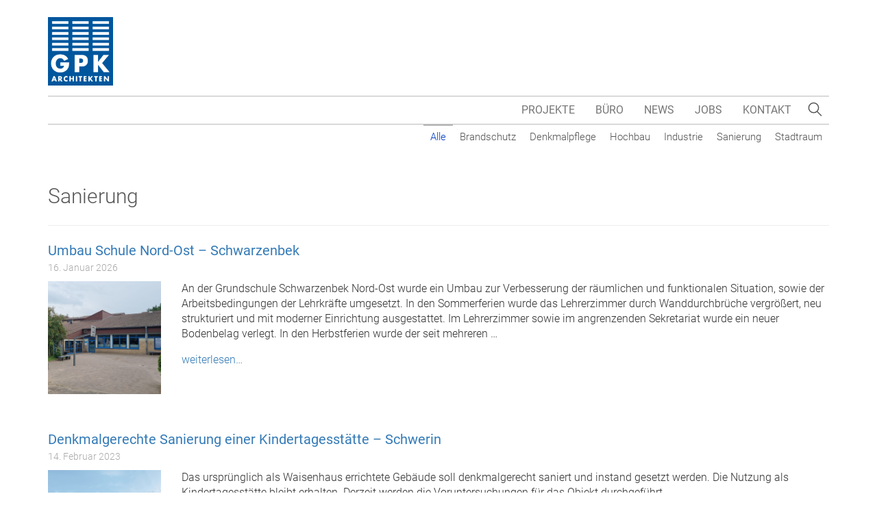

--- FILE ---
content_type: text/html; charset=UTF-8
request_url: https://www.gpk-architekten.de/kategorie/projekte/sanierung/
body_size: 11000
content:
<!DOCTYPE html>
<!--[if lt IE 7]>  <html class="no-js lt-ie9 lt-ie8 lt-ie7" lang="de"> <![endif]-->
<!--[if IE 7]>     <html class="no-js lt-ie9 lt-ie8" lang="de"> <![endif]-->
<!--[if IE 8]>     <html class="no-js lt-ie9" lang="de"> <![endif]-->
<!--[if gt IE 8]><!--> <html class="no-js" lang="de"> <!--<![endif]-->
	<head>
		<meta charset="UTF-8">
		<meta http-equiv="X-UA-Compatible" content="IE=edge">
		<meta name="viewport" content="width=device-width">

		<link rel="profile" href="http://gmpg.org/xfn/11">
		<link rel="pingback" href="https://www.gpk-architekten.de/xmlrpc.php">
		
		<!--wordpress head-->
		<title>Sanierung | GPK Architekten in Lübeck</title>
<meta name='robots' content='max-image-preview:large' />
	<style>img:is([sizes="auto" i], [sizes^="auto," i]) { contain-intrinsic-size: 3000px 1500px }</style>
	<link rel='dns-prefetch' href='//www.gpk-architekten.de' />
<link rel='dns-prefetch' href='//ajax.googleapis.com' />
<link rel="alternate" type="application/rss+xml" title="GPK Architekten in Lübeck &raquo; Feed" href="https://www.gpk-architekten.de/feed/" />
<link rel="alternate" type="application/rss+xml" title="GPK Architekten in Lübeck &raquo; Kommentar-Feed" href="https://www.gpk-architekten.de/comments/feed/" />
<link rel="alternate" type="application/rss+xml" title="GPK Architekten in Lübeck &raquo; Sanierung Kategorie-Feed" href="https://www.gpk-architekten.de/kategorie/projekte/sanierung/feed/" />
<script type="text/javascript">
/* <![CDATA[ */
window._wpemojiSettings = {"baseUrl":"https:\/\/s.w.org\/images\/core\/emoji\/16.0.1\/72x72\/","ext":".png","svgUrl":"https:\/\/s.w.org\/images\/core\/emoji\/16.0.1\/svg\/","svgExt":".svg","source":{"concatemoji":"https:\/\/www.gpk-architekten.de\/wp-includes\/js\/wp-emoji-release.min.js?ver=6.8.3"}};
/*! This file is auto-generated */
!function(s,n){var o,i,e;function c(e){try{var t={supportTests:e,timestamp:(new Date).valueOf()};sessionStorage.setItem(o,JSON.stringify(t))}catch(e){}}function p(e,t,n){e.clearRect(0,0,e.canvas.width,e.canvas.height),e.fillText(t,0,0);var t=new Uint32Array(e.getImageData(0,0,e.canvas.width,e.canvas.height).data),a=(e.clearRect(0,0,e.canvas.width,e.canvas.height),e.fillText(n,0,0),new Uint32Array(e.getImageData(0,0,e.canvas.width,e.canvas.height).data));return t.every(function(e,t){return e===a[t]})}function u(e,t){e.clearRect(0,0,e.canvas.width,e.canvas.height),e.fillText(t,0,0);for(var n=e.getImageData(16,16,1,1),a=0;a<n.data.length;a++)if(0!==n.data[a])return!1;return!0}function f(e,t,n,a){switch(t){case"flag":return n(e,"\ud83c\udff3\ufe0f\u200d\u26a7\ufe0f","\ud83c\udff3\ufe0f\u200b\u26a7\ufe0f")?!1:!n(e,"\ud83c\udde8\ud83c\uddf6","\ud83c\udde8\u200b\ud83c\uddf6")&&!n(e,"\ud83c\udff4\udb40\udc67\udb40\udc62\udb40\udc65\udb40\udc6e\udb40\udc67\udb40\udc7f","\ud83c\udff4\u200b\udb40\udc67\u200b\udb40\udc62\u200b\udb40\udc65\u200b\udb40\udc6e\u200b\udb40\udc67\u200b\udb40\udc7f");case"emoji":return!a(e,"\ud83e\udedf")}return!1}function g(e,t,n,a){var r="undefined"!=typeof WorkerGlobalScope&&self instanceof WorkerGlobalScope?new OffscreenCanvas(300,150):s.createElement("canvas"),o=r.getContext("2d",{willReadFrequently:!0}),i=(o.textBaseline="top",o.font="600 32px Arial",{});return e.forEach(function(e){i[e]=t(o,e,n,a)}),i}function t(e){var t=s.createElement("script");t.src=e,t.defer=!0,s.head.appendChild(t)}"undefined"!=typeof Promise&&(o="wpEmojiSettingsSupports",i=["flag","emoji"],n.supports={everything:!0,everythingExceptFlag:!0},e=new Promise(function(e){s.addEventListener("DOMContentLoaded",e,{once:!0})}),new Promise(function(t){var n=function(){try{var e=JSON.parse(sessionStorage.getItem(o));if("object"==typeof e&&"number"==typeof e.timestamp&&(new Date).valueOf()<e.timestamp+604800&&"object"==typeof e.supportTests)return e.supportTests}catch(e){}return null}();if(!n){if("undefined"!=typeof Worker&&"undefined"!=typeof OffscreenCanvas&&"undefined"!=typeof URL&&URL.createObjectURL&&"undefined"!=typeof Blob)try{var e="postMessage("+g.toString()+"("+[JSON.stringify(i),f.toString(),p.toString(),u.toString()].join(",")+"));",a=new Blob([e],{type:"text/javascript"}),r=new Worker(URL.createObjectURL(a),{name:"wpTestEmojiSupports"});return void(r.onmessage=function(e){c(n=e.data),r.terminate(),t(n)})}catch(e){}c(n=g(i,f,p,u))}t(n)}).then(function(e){for(var t in e)n.supports[t]=e[t],n.supports.everything=n.supports.everything&&n.supports[t],"flag"!==t&&(n.supports.everythingExceptFlag=n.supports.everythingExceptFlag&&n.supports[t]);n.supports.everythingExceptFlag=n.supports.everythingExceptFlag&&!n.supports.flag,n.DOMReady=!1,n.readyCallback=function(){n.DOMReady=!0}}).then(function(){return e}).then(function(){var e;n.supports.everything||(n.readyCallback(),(e=n.source||{}).concatemoji?t(e.concatemoji):e.wpemoji&&e.twemoji&&(t(e.twemoji),t(e.wpemoji)))}))}((window,document),window._wpemojiSettings);
/* ]]> */
</script>
<style id='wp-emoji-styles-inline-css' type='text/css'>

	img.wp-smiley, img.emoji {
		display: inline !important;
		border: none !important;
		box-shadow: none !important;
		height: 1em !important;
		width: 1em !important;
		margin: 0 0.07em !important;
		vertical-align: -0.1em !important;
		background: none !important;
		padding: 0 !important;
	}
</style>
<link rel='stylesheet' id='wp-block-library-css' href='https://www.gpk-architekten.de/wp-includes/css/dist/block-library/style.min.css?ver=6.8.3' type='text/css' media='all' />
<style id='classic-theme-styles-inline-css' type='text/css'>
/*! This file is auto-generated */
.wp-block-button__link{color:#fff;background-color:#32373c;border-radius:9999px;box-shadow:none;text-decoration:none;padding:calc(.667em + 2px) calc(1.333em + 2px);font-size:1.125em}.wp-block-file__button{background:#32373c;color:#fff;text-decoration:none}
</style>
<style id='global-styles-inline-css' type='text/css'>
:root{--wp--preset--aspect-ratio--square: 1;--wp--preset--aspect-ratio--4-3: 4/3;--wp--preset--aspect-ratio--3-4: 3/4;--wp--preset--aspect-ratio--3-2: 3/2;--wp--preset--aspect-ratio--2-3: 2/3;--wp--preset--aspect-ratio--16-9: 16/9;--wp--preset--aspect-ratio--9-16: 9/16;--wp--preset--color--black: #000000;--wp--preset--color--cyan-bluish-gray: #abb8c3;--wp--preset--color--white: #ffffff;--wp--preset--color--pale-pink: #f78da7;--wp--preset--color--vivid-red: #cf2e2e;--wp--preset--color--luminous-vivid-orange: #ff6900;--wp--preset--color--luminous-vivid-amber: #fcb900;--wp--preset--color--light-green-cyan: #7bdcb5;--wp--preset--color--vivid-green-cyan: #00d084;--wp--preset--color--pale-cyan-blue: #8ed1fc;--wp--preset--color--vivid-cyan-blue: #0693e3;--wp--preset--color--vivid-purple: #9b51e0;--wp--preset--gradient--vivid-cyan-blue-to-vivid-purple: linear-gradient(135deg,rgba(6,147,227,1) 0%,rgb(155,81,224) 100%);--wp--preset--gradient--light-green-cyan-to-vivid-green-cyan: linear-gradient(135deg,rgb(122,220,180) 0%,rgb(0,208,130) 100%);--wp--preset--gradient--luminous-vivid-amber-to-luminous-vivid-orange: linear-gradient(135deg,rgba(252,185,0,1) 0%,rgba(255,105,0,1) 100%);--wp--preset--gradient--luminous-vivid-orange-to-vivid-red: linear-gradient(135deg,rgba(255,105,0,1) 0%,rgb(207,46,46) 100%);--wp--preset--gradient--very-light-gray-to-cyan-bluish-gray: linear-gradient(135deg,rgb(238,238,238) 0%,rgb(169,184,195) 100%);--wp--preset--gradient--cool-to-warm-spectrum: linear-gradient(135deg,rgb(74,234,220) 0%,rgb(151,120,209) 20%,rgb(207,42,186) 40%,rgb(238,44,130) 60%,rgb(251,105,98) 80%,rgb(254,248,76) 100%);--wp--preset--gradient--blush-light-purple: linear-gradient(135deg,rgb(255,206,236) 0%,rgb(152,150,240) 100%);--wp--preset--gradient--blush-bordeaux: linear-gradient(135deg,rgb(254,205,165) 0%,rgb(254,45,45) 50%,rgb(107,0,62) 100%);--wp--preset--gradient--luminous-dusk: linear-gradient(135deg,rgb(255,203,112) 0%,rgb(199,81,192) 50%,rgb(65,88,208) 100%);--wp--preset--gradient--pale-ocean: linear-gradient(135deg,rgb(255,245,203) 0%,rgb(182,227,212) 50%,rgb(51,167,181) 100%);--wp--preset--gradient--electric-grass: linear-gradient(135deg,rgb(202,248,128) 0%,rgb(113,206,126) 100%);--wp--preset--gradient--midnight: linear-gradient(135deg,rgb(2,3,129) 0%,rgb(40,116,252) 100%);--wp--preset--font-size--small: 13px;--wp--preset--font-size--medium: 20px;--wp--preset--font-size--large: 36px;--wp--preset--font-size--x-large: 42px;--wp--preset--spacing--20: 0.44rem;--wp--preset--spacing--30: 0.67rem;--wp--preset--spacing--40: 1rem;--wp--preset--spacing--50: 1.5rem;--wp--preset--spacing--60: 2.25rem;--wp--preset--spacing--70: 3.38rem;--wp--preset--spacing--80: 5.06rem;--wp--preset--shadow--natural: 6px 6px 9px rgba(0, 0, 0, 0.2);--wp--preset--shadow--deep: 12px 12px 50px rgba(0, 0, 0, 0.4);--wp--preset--shadow--sharp: 6px 6px 0px rgba(0, 0, 0, 0.2);--wp--preset--shadow--outlined: 6px 6px 0px -3px rgba(255, 255, 255, 1), 6px 6px rgba(0, 0, 0, 1);--wp--preset--shadow--crisp: 6px 6px 0px rgba(0, 0, 0, 1);}:where(.is-layout-flex){gap: 0.5em;}:where(.is-layout-grid){gap: 0.5em;}body .is-layout-flex{display: flex;}.is-layout-flex{flex-wrap: wrap;align-items: center;}.is-layout-flex > :is(*, div){margin: 0;}body .is-layout-grid{display: grid;}.is-layout-grid > :is(*, div){margin: 0;}:where(.wp-block-columns.is-layout-flex){gap: 2em;}:where(.wp-block-columns.is-layout-grid){gap: 2em;}:where(.wp-block-post-template.is-layout-flex){gap: 1.25em;}:where(.wp-block-post-template.is-layout-grid){gap: 1.25em;}.has-black-color{color: var(--wp--preset--color--black) !important;}.has-cyan-bluish-gray-color{color: var(--wp--preset--color--cyan-bluish-gray) !important;}.has-white-color{color: var(--wp--preset--color--white) !important;}.has-pale-pink-color{color: var(--wp--preset--color--pale-pink) !important;}.has-vivid-red-color{color: var(--wp--preset--color--vivid-red) !important;}.has-luminous-vivid-orange-color{color: var(--wp--preset--color--luminous-vivid-orange) !important;}.has-luminous-vivid-amber-color{color: var(--wp--preset--color--luminous-vivid-amber) !important;}.has-light-green-cyan-color{color: var(--wp--preset--color--light-green-cyan) !important;}.has-vivid-green-cyan-color{color: var(--wp--preset--color--vivid-green-cyan) !important;}.has-pale-cyan-blue-color{color: var(--wp--preset--color--pale-cyan-blue) !important;}.has-vivid-cyan-blue-color{color: var(--wp--preset--color--vivid-cyan-blue) !important;}.has-vivid-purple-color{color: var(--wp--preset--color--vivid-purple) !important;}.has-black-background-color{background-color: var(--wp--preset--color--black) !important;}.has-cyan-bluish-gray-background-color{background-color: var(--wp--preset--color--cyan-bluish-gray) !important;}.has-white-background-color{background-color: var(--wp--preset--color--white) !important;}.has-pale-pink-background-color{background-color: var(--wp--preset--color--pale-pink) !important;}.has-vivid-red-background-color{background-color: var(--wp--preset--color--vivid-red) !important;}.has-luminous-vivid-orange-background-color{background-color: var(--wp--preset--color--luminous-vivid-orange) !important;}.has-luminous-vivid-amber-background-color{background-color: var(--wp--preset--color--luminous-vivid-amber) !important;}.has-light-green-cyan-background-color{background-color: var(--wp--preset--color--light-green-cyan) !important;}.has-vivid-green-cyan-background-color{background-color: var(--wp--preset--color--vivid-green-cyan) !important;}.has-pale-cyan-blue-background-color{background-color: var(--wp--preset--color--pale-cyan-blue) !important;}.has-vivid-cyan-blue-background-color{background-color: var(--wp--preset--color--vivid-cyan-blue) !important;}.has-vivid-purple-background-color{background-color: var(--wp--preset--color--vivid-purple) !important;}.has-black-border-color{border-color: var(--wp--preset--color--black) !important;}.has-cyan-bluish-gray-border-color{border-color: var(--wp--preset--color--cyan-bluish-gray) !important;}.has-white-border-color{border-color: var(--wp--preset--color--white) !important;}.has-pale-pink-border-color{border-color: var(--wp--preset--color--pale-pink) !important;}.has-vivid-red-border-color{border-color: var(--wp--preset--color--vivid-red) !important;}.has-luminous-vivid-orange-border-color{border-color: var(--wp--preset--color--luminous-vivid-orange) !important;}.has-luminous-vivid-amber-border-color{border-color: var(--wp--preset--color--luminous-vivid-amber) !important;}.has-light-green-cyan-border-color{border-color: var(--wp--preset--color--light-green-cyan) !important;}.has-vivid-green-cyan-border-color{border-color: var(--wp--preset--color--vivid-green-cyan) !important;}.has-pale-cyan-blue-border-color{border-color: var(--wp--preset--color--pale-cyan-blue) !important;}.has-vivid-cyan-blue-border-color{border-color: var(--wp--preset--color--vivid-cyan-blue) !important;}.has-vivid-purple-border-color{border-color: var(--wp--preset--color--vivid-purple) !important;}.has-vivid-cyan-blue-to-vivid-purple-gradient-background{background: var(--wp--preset--gradient--vivid-cyan-blue-to-vivid-purple) !important;}.has-light-green-cyan-to-vivid-green-cyan-gradient-background{background: var(--wp--preset--gradient--light-green-cyan-to-vivid-green-cyan) !important;}.has-luminous-vivid-amber-to-luminous-vivid-orange-gradient-background{background: var(--wp--preset--gradient--luminous-vivid-amber-to-luminous-vivid-orange) !important;}.has-luminous-vivid-orange-to-vivid-red-gradient-background{background: var(--wp--preset--gradient--luminous-vivid-orange-to-vivid-red) !important;}.has-very-light-gray-to-cyan-bluish-gray-gradient-background{background: var(--wp--preset--gradient--very-light-gray-to-cyan-bluish-gray) !important;}.has-cool-to-warm-spectrum-gradient-background{background: var(--wp--preset--gradient--cool-to-warm-spectrum) !important;}.has-blush-light-purple-gradient-background{background: var(--wp--preset--gradient--blush-light-purple) !important;}.has-blush-bordeaux-gradient-background{background: var(--wp--preset--gradient--blush-bordeaux) !important;}.has-luminous-dusk-gradient-background{background: var(--wp--preset--gradient--luminous-dusk) !important;}.has-pale-ocean-gradient-background{background: var(--wp--preset--gradient--pale-ocean) !important;}.has-electric-grass-gradient-background{background: var(--wp--preset--gradient--electric-grass) !important;}.has-midnight-gradient-background{background: var(--wp--preset--gradient--midnight) !important;}.has-small-font-size{font-size: var(--wp--preset--font-size--small) !important;}.has-medium-font-size{font-size: var(--wp--preset--font-size--medium) !important;}.has-large-font-size{font-size: var(--wp--preset--font-size--large) !important;}.has-x-large-font-size{font-size: var(--wp--preset--font-size--x-large) !important;}
:where(.wp-block-post-template.is-layout-flex){gap: 1.25em;}:where(.wp-block-post-template.is-layout-grid){gap: 1.25em;}
:where(.wp-block-columns.is-layout-flex){gap: 2em;}:where(.wp-block-columns.is-layout-grid){gap: 2em;}
:root :where(.wp-block-pullquote){font-size: 1.5em;line-height: 1.6;}
</style>
<link rel='stylesheet' id='bootstrap-style-css' href='https://www.gpk-architekten.de/wp-content/themes/bootstrap-basic/css/bootstrap.css?ver=3.3.8' type='text/css' media='all' />
<link rel='stylesheet' id='bootstrap-basic-style-css' href='https://www.gpk-architekten.de/wp-content/themes/bootstrap-basic/style.css?ver=6.8.3' type='text/css' media='all' />
<link rel='stylesheet' id='eeb-css-frontend-css' href='https://www.gpk-architekten.de/wp-content/plugins/email-encoder-bundle/core/includes/assets/css/style.css?ver=251218-105043' type='text/css' media='all' />
<!--[if lt IE 9]>
<script type="text/javascript" src="https://www.gpk-architekten.de/wp-content/themes/bootstrap-basic/js/vendor/respond.min.js?ver=1.4.2" id="respond-script-js"></script>
<![endif]-->
<!--[if lte IE 9]>
<script type="text/javascript" src="https://www.gpk-architekten.de/wp-content/themes/bootstrap-basic/js/vendor/html5shiv.min.js?ver=3.7.3" id="html5-shiv-script-js"></script>
<![endif]-->
<script type="text/javascript" src="https://www.gpk-architekten.de/wp-includes/js/jquery/jquery.min.js?ver=3.7.1" id="jquery-core-js"></script>
<script type="text/javascript" src="https://www.gpk-architekten.de/wp-includes/js/jquery/jquery-migrate.min.js?ver=3.4.1" id="jquery-migrate-js"></script>
<script type="text/javascript" src="https://www.gpk-architekten.de/wp-content/plugins/email-encoder-bundle/core/includes/assets/js/custom.js?ver=251218-105043" id="eeb-js-frontend-js"></script>
<link rel="https://api.w.org/" href="https://www.gpk-architekten.de/wp-json/" /><link rel="alternate" title="JSON" type="application/json" href="https://www.gpk-architekten.de/wp-json/wp/v2/categories/8" /><link rel="EditURI" type="application/rsd+xml" title="RSD" href="https://www.gpk-architekten.de/xmlrpc.php?rsd" />
<meta name="generator" content="WordPress 6.8.3" />
	</head>
	<body class="archive category category-sanierung category-8 wp-theme-bootstrap-basic">
		
		<header>
          <div class="container logobox">
			            <a href="https://www.gpk-architekten.de/" title="GPK Architekten in Lübeck"><img src="https://www.gpk-architekten.de/wp-content/themes/bootstrap-basic/img/logo-gpk.png" alt="Logo"></a>
          </div>
        </header>     
        <nav id="nav" class="navbar navbar-default" data-spy="affix" data-offset-top="160">
          <div class="container">
            <!-- Brand and toggle get grouped for better mobile display -->
            <div class="navbar-header">
                <button id="nav-icon3" type="button" class="navbar-toggle collapsed" data-toggle="collapse" data-target="#gpk-architekten-navbar" aria-expanded="false">
                    <span></span>
                    <span></span>
                    <span></span>
                    <span></span>
                </button>
                <button id="searchtoggle-mobile" type="button" class="visible-xs">
                    <span class="glyphicon glyphicon-search"></span>
                </button>
              <a class="navbar-brand" href="https://www.gpk-architekten.de/" title="GPK Architekten in Lübeck"><img src="https://www.gpk-architekten.de/wp-content/themes/bootstrap-basic/img/logo-gpk.png" alt=""></a>
            </div>
            <!-- Suche -->
            <button id="searchtoggle" class="hidden-xs" type="button"></button>
            <form id="search" name="search" style="display: none;">
                <div class="searchBox">
                    <input name="cl" value="search" type="hidden">
                    <input id="textbox" class="textbox" name="s" aria-label="Durchsuche gpk-architekten.de" placeholder="Durchsuche gpk-architekten.de" type="text">
                    <input class="searchSubmit hidden-xs" value="" type="submit">
                </div>
            </form>

            <!-- Collect the nav links, forms, and other content for toggling -->
            <div id="gpk-architekten-navbar" class="collapse navbar-collapse">
				<ul id="menu-hauptmenue" class="nav navbar-nav navbar-right"><li id="menu-item-2024" class="menu-item menu-item-type-taxonomy menu-item-object-category current-category-ancestor menu-item-2024"><a href="https://www.gpk-architekten.de/kategorie/projekte/">Projekte</a></li>
<li id="menu-item-2008" class="menu-item menu-item-type-post_type menu-item-object-page menu-item-2008"><a href="https://www.gpk-architekten.de/ueber-uns/">Büro</a></li>
<li id="menu-item-2037" class="menu-item menu-item-type-taxonomy menu-item-object-category menu-item-2037"><a href="https://www.gpk-architekten.de/kategorie/news/">News</a></li>
<li id="menu-item-2110" class="menu-item menu-item-type-taxonomy menu-item-object-category menu-item-2110"><a href="https://www.gpk-architekten.de/kategorie/jobs/">Jobs</a></li>
<li id="menu-item-2026" class="menu-item menu-item-type-post_type menu-item-object-page menu-item-2026"><a href="https://www.gpk-architekten.de/kontakt/">Kontakt</a></li>
</ul>            </div><!-- /.navbar-collapse -->
                <!-- Menü für Kategorie Projekte -->
                <ul class="simplefilter subnav"><li class="filtr active" data-filter="all">Alle</li><li class="filtr" data-filter="12">Brandschutz</li><li class="filtr" data-filter="11">Denkmalpflege</li><li class="filtr" data-filter="7">Hochbau</li><li class="filtr" data-filter="9">Industrie</li><li class="filtr" data-filter="8">Sanierung</li><li class="filtr" data-filter="10">Stadtraum</li></ul>          </div><!-- /.container-fluid -->
        </nav>
		
		<div class="container page-container">
			 
 
<div class="row">
  
				<div class="col-md-12 content-area" id="main-column">
					<main id="main" class="site-main" role="main">
						 

						<header class="page-header">
							<h1 class="page-title">
								Sanierung 
							</h1>
							
													</header><!-- .page-header -->
						
						
<article id="post-2294" class="post-2294 post type-post status-publish format-standard has-post-thumbnail hentry category-allgemein category-projekte category-sanierung">
	
	 
	
					<header>
				<h3 class="entry-title"><a href="https://www.gpk-architekten.de/umbau-schule-nord-ost-schwarzenbek/" rel="bookmark">Umbau Schule Nord-Ost &#8211; Schwarzenbek</a></h3>				<small class="date">16. Januar 2026</small>
			</header><!-- .entry-header -->
			<div class="entry-summary">
				<div class="row">
					<div class="col-sm-2 mb30"><img width="2268" height="2268" src="https://www.gpk-architekten.de/wp-content/uploads/2026/01/20240621_135755.jpg" class="attachment-post-thumbnail size-post-thumbnail wp-post-image" alt="" decoding="async" fetchpriority="high" srcset="https://www.gpk-architekten.de/wp-content/uploads/2026/01/20240621_135755.jpg 2268w, https://www.gpk-architekten.de/wp-content/uploads/2026/01/20240621_135755-300x300.jpg 300w, https://www.gpk-architekten.de/wp-content/uploads/2026/01/20240621_135755-1024x1024.jpg 1024w, https://www.gpk-architekten.de/wp-content/uploads/2026/01/20240621_135755-150x150.jpg 150w, https://www.gpk-architekten.de/wp-content/uploads/2026/01/20240621_135755-768x768.jpg 768w, https://www.gpk-architekten.de/wp-content/uploads/2026/01/20240621_135755-1536x1536.jpg 1536w, https://www.gpk-architekten.de/wp-content/uploads/2026/01/20240621_135755-2048x2048.jpg 2048w, https://www.gpk-architekten.de/wp-content/uploads/2026/01/20240621_135755-560x560.jpg 560w" sizes="(max-width: 2268px) 100vw, 2268px" /></div>
					<div class="col-sm-10">
						<p>An der Grundschule Schwarzenbek Nord-Ost wurde ein Umbau zur Verbesserung der räumlichen und funktionalen Situation, sowie der Arbeitsbedingungen der Lehrkräfte umgesetzt. In den Sommerferien wurde das Lehrerzimmer durch Wanddurchbrüche vergrößert, neu strukturiert und mit moderner Einrichtung ausgestattet. Im Lehrerzimmer sowie im angrenzenden Sekretariat wurde ein neuer Bodenbelag verlegt. In den Herbstferien wurde der seit mehreren &hellip;</p>
						<a href="https://www.gpk-architekten.de/umbau-schule-nord-ost-schwarzenbek/">weiterlesen…</a>					</div>
				</div>
				<div class="clearfix"></div>
			</div><!-- .entry-summary -->
		 

	 

</article><!-- #post-## -->
<article id="post-1734" class="post-1734 post type-post status-publish format-standard has-post-thumbnail hentry category-allgemein category-brandschutz category-denkmalpflege category-hochbau category-projekte category-sanierung">
	
	 
	
					<header>
				<h3 class="entry-title"><a href="https://www.gpk-architekten.de/denkmalgerechte-sanierung-einer-kindertagesstaette-schwerin/" rel="bookmark">Denkmalgerechte Sanierung einer Kindertagesstätte &#8211; Schwerin</a></h3>				<small class="date">14. Februar 2023</small>
			</header><!-- .entry-header -->
			<div class="entry-summary">
				<div class="row">
					<div class="col-sm-2 mb30"><img width="800" height="800" src="https://www.gpk-architekten.de/wp-content/uploads/2023/04/2023-03-29_3.jpg" class="attachment-post-thumbnail size-post-thumbnail wp-post-image" alt="" decoding="async" srcset="https://www.gpk-architekten.de/wp-content/uploads/2023/04/2023-03-29_3.jpg 800w, https://www.gpk-architekten.de/wp-content/uploads/2023/04/2023-03-29_3-300x300.jpg 300w, https://www.gpk-architekten.de/wp-content/uploads/2023/04/2023-03-29_3-150x150.jpg 150w, https://www.gpk-architekten.de/wp-content/uploads/2023/04/2023-03-29_3-768x768.jpg 768w, https://www.gpk-architekten.de/wp-content/uploads/2023/04/2023-03-29_3-560x560.jpg 560w" sizes="(max-width: 800px) 100vw, 800px" /></div>
					<div class="col-sm-10">
						<p>Das ursprünglich als Waisenhaus errichtete Gebäude soll denkmalgerecht saniert und instand gesetzt werden. Die Nutzung als Kindertagesstätte bleibt erhalten. Derzeit werden die Voruntersuchungen für das Objekt durchgeführt.</p>
						<a href="https://www.gpk-architekten.de/denkmalgerechte-sanierung-einer-kindertagesstaette-schwerin/">weiterlesen…</a>					</div>
				</div>
				<div class="clearfix"></div>
			</div><!-- .entry-summary -->
		 

	 

</article><!-- #post-## -->
<article id="post-1678" class="post-1678 post type-post status-publish format-standard has-post-thumbnail hentry category-allgemein category-projekte category-sanierung">
	
	 
	
					<header>
				<h3 class="entry-title"><a href="https://www.gpk-architekten.de/sanierung-lehrkueche-und-werkraum-luebeck/" rel="bookmark">Sanierung Lehrküche und Werkraum &#8211; Lübeck</a></h3>				<small class="date">29. November 2022</small>
			</header><!-- .entry-header -->
			<div class="entry-summary">
				<div class="row">
					<div class="col-sm-2 mb30"><img width="2287" height="2287" src="https://www.gpk-architekten.de/wp-content/uploads/2023/04/20230328_094013-quadrat.jpg" class="attachment-post-thumbnail size-post-thumbnail wp-post-image" alt="" decoding="async" srcset="https://www.gpk-architekten.de/wp-content/uploads/2023/04/20230328_094013-quadrat.jpg 2287w, https://www.gpk-architekten.de/wp-content/uploads/2023/04/20230328_094013-quadrat-300x300.jpg 300w, https://www.gpk-architekten.de/wp-content/uploads/2023/04/20230328_094013-quadrat-1024x1024.jpg 1024w, https://www.gpk-architekten.de/wp-content/uploads/2023/04/20230328_094013-quadrat-150x150.jpg 150w, https://www.gpk-architekten.de/wp-content/uploads/2023/04/20230328_094013-quadrat-768x768.jpg 768w, https://www.gpk-architekten.de/wp-content/uploads/2023/04/20230328_094013-quadrat-1536x1536.jpg 1536w, https://www.gpk-architekten.de/wp-content/uploads/2023/04/20230328_094013-quadrat-2048x2048.jpg 2048w, https://www.gpk-architekten.de/wp-content/uploads/2023/04/20230328_094013-quadrat-560x560.jpg 560w" sizes="(max-width: 2287px) 100vw, 2287px" /></div>
					<div class="col-sm-10">
						<p>In der Gotthard-Kühl-Schule werden die Lehrküche sowie der Werkraum saniert und jeweils zu einem funktionalen Raumverbund umgebaut. Die ca. 50 Jahre alte Einrichtung entspricht nicht mehr den aktuellen Sicherheitsanforderungen. Die neue Trinkwasserversorgung der Fachräume, die sich abgegrenzt in einem eingeschossigen Verbindungstrakt befindet, erfolgt über einen vorhandenen Wasseranschluss im Bestand. Die vorhandene Schmutzwasser-/ Elektro- und Heizungsinstallation &hellip;</p>
						<a href="https://www.gpk-architekten.de/sanierung-lehrkueche-und-werkraum-luebeck/">weiterlesen…</a>					</div>
				</div>
				<div class="clearfix"></div>
			</div><!-- .entry-summary -->
		 

	 

</article><!-- #post-## -->
<article id="post-1892" class="post-1892 post type-post status-publish format-standard has-post-thumbnail hentry category-allgemein category-brandschutz category-projekte category-sanierung">
	
	 
	
					<header>
				<h3 class="entry-title"><a href="https://www.gpk-architekten.de/gesundheitsamt-eutin/" rel="bookmark">Gesundheitsamt Eutin</a></h3>				<small class="date">18. April 2022</small>
			</header><!-- .entry-header -->
			<div class="entry-summary">
				<div class="row">
					<div class="col-sm-2 mb30"><img width="1848" height="1848" src="https://www.gpk-architekten.de/wp-content/uploads/2023/07/IMG_20220518_101949-quadrat.jpg" class="attachment-post-thumbnail size-post-thumbnail wp-post-image" alt="" decoding="async" loading="lazy" srcset="https://www.gpk-architekten.de/wp-content/uploads/2023/07/IMG_20220518_101949-quadrat.jpg 1848w, https://www.gpk-architekten.de/wp-content/uploads/2023/07/IMG_20220518_101949-quadrat-300x300.jpg 300w, https://www.gpk-architekten.de/wp-content/uploads/2023/07/IMG_20220518_101949-quadrat-1024x1024.jpg 1024w, https://www.gpk-architekten.de/wp-content/uploads/2023/07/IMG_20220518_101949-quadrat-150x150.jpg 150w, https://www.gpk-architekten.de/wp-content/uploads/2023/07/IMG_20220518_101949-quadrat-768x768.jpg 768w, https://www.gpk-architekten.de/wp-content/uploads/2023/07/IMG_20220518_101949-quadrat-1536x1536.jpg 1536w, https://www.gpk-architekten.de/wp-content/uploads/2023/07/IMG_20220518_101949-quadrat-560x560.jpg 560w" sizes="auto, (max-width: 1848px) 100vw, 1848px" /></div>
					<div class="col-sm-10">
						<p>Im Verwaltungsgebäude des Gesundheitsamtes in Eutin wurde in mehreren Bauabschnitten der Brandschutz ertüchtigt und auf den aktuellen Stand gebracht. Aufgrund des zusätzlichen Platzbedarfs für das Personal wurde die Nutzungsänderung einer Dachgeschosswohnung zu einer Nutzungseinheit mit energetischer und brandschutztechnischer Ertüchtigung vorgezogen und im 1. Bauabschnitt umgesetzt. Der 2. Bauabschnitt umfasste den Einbau eines Aufzuges zur Verbesserung &hellip;</p>
						<a href="https://www.gpk-architekten.de/gesundheitsamt-eutin/">weiterlesen…</a>					</div>
				</div>
				<div class="clearfix"></div>
			</div><!-- .entry-summary -->
		 

	 

</article><!-- #post-## -->
<article id="post-1425" class="post-1425 post type-post status-publish format-standard has-post-thumbnail hentry category-allgemein category-projekte category-sanierung">
	
	 
	
					<header>
				<h3 class="entry-title"><a href="https://www.gpk-architekten.de/lehrkueche-schule-am-meer-luebeck/" rel="bookmark">Lehrküche &#8211; Schule am Meer &#8211; Lübeck</a></h3>				<small class="date">21. Januar 2022</small>
			</header><!-- .entry-header -->
			<div class="entry-summary">
				<div class="row">
					<div class="col-sm-2 mb30"><img width="2507" height="2506" src="https://www.gpk-architekten.de/wp-content/uploads/2022/01/1.jpg" class="attachment-post-thumbnail size-post-thumbnail wp-post-image" alt="" decoding="async" loading="lazy" srcset="https://www.gpk-architekten.de/wp-content/uploads/2022/01/1.jpg 2507w, https://www.gpk-architekten.de/wp-content/uploads/2022/01/1-300x300.jpg 300w, https://www.gpk-architekten.de/wp-content/uploads/2022/01/1-1024x1024.jpg 1024w, https://www.gpk-architekten.de/wp-content/uploads/2022/01/1-150x150.jpg 150w, https://www.gpk-architekten.de/wp-content/uploads/2022/01/1-768x768.jpg 768w, https://www.gpk-architekten.de/wp-content/uploads/2022/01/1-1536x1536.jpg 1536w, https://www.gpk-architekten.de/wp-content/uploads/2022/01/1-2048x2048.jpg 2048w, https://www.gpk-architekten.de/wp-content/uploads/2022/01/1-560x560.jpg 560w" sizes="auto, (max-width: 2507px) 100vw, 2507px" /></div>
					<div class="col-sm-10">
						<p>Im Jahr 2018 musste die alte Lehrküche aufgrund des dringenden Sanierungsbedarfs außer Betrieb genommen werden, da die Einrichtung von 1968 nicht mehr den aktuellen Sicherheitsanforderungen entsprach. Neben der neuen küchentechnischen Anlage mit Edelstahlarbeitsplatten und neuen Esstischmöbeln wurde im Hinblick auf den Wärmeschutz der Bodenaufbau erneuert. Die abgängige Elektro- und Heizungsinstallation wurde unterhalb der neuen abgehängten &hellip;</p>
						<a href="https://www.gpk-architekten.de/lehrkueche-schule-am-meer-luebeck/">weiterlesen…</a>					</div>
				</div>
				<div class="clearfix"></div>
			</div><!-- .entry-summary -->
		 

	 

</article><!-- #post-## -->
<article id="post-1254" class="post-1254 post type-post status-publish format-standard has-post-thumbnail hentry category-allgemein category-projekte category-sanierung category-slider-startseite">
	
	 
	
					<header>
				<h3 class="entry-title"><a href="https://www.gpk-architekten.de/carl-jacob-burckhardt-gymnasium-luebeck/" rel="bookmark">Carl-Jacob-Burckhardt-Gymnasium &#8211; Lübeck</a></h3>				<small class="date">16. März 2017</small>
			</header><!-- .entry-header -->
			<div class="entry-summary">
				<div class="row">
					<div class="col-sm-2 mb30"><img width="2560" height="2560" src="https://www.gpk-architekten.de/wp-content/uploads/2024/09/5-scaled.jpg" class="attachment-post-thumbnail size-post-thumbnail wp-post-image" alt="" decoding="async" loading="lazy" srcset="https://www.gpk-architekten.de/wp-content/uploads/2024/09/5-scaled.jpg 2560w, https://www.gpk-architekten.de/wp-content/uploads/2024/09/5-300x300.jpg 300w, https://www.gpk-architekten.de/wp-content/uploads/2024/09/5-1024x1024.jpg 1024w, https://www.gpk-architekten.de/wp-content/uploads/2024/09/5-150x150.jpg 150w, https://www.gpk-architekten.de/wp-content/uploads/2024/09/5-768x768.jpg 768w, https://www.gpk-architekten.de/wp-content/uploads/2024/09/5-1536x1536.jpg 1536w, https://www.gpk-architekten.de/wp-content/uploads/2024/09/5-2048x2048.jpg 2048w, https://www.gpk-architekten.de/wp-content/uploads/2024/09/5-560x560.jpg 560w" sizes="auto, (max-width: 2560px) 100vw, 2560px" /></div>
					<div class="col-sm-10">
						<p>Das Carl-Jacob-Burckhardt-Gymnasium setzt sich aus mehreren Gebäudeteilen zusammen, die in den 1950er und 1960er Jahren errichtet wurden. Bei dem Bauvorhaben wird die gesamte Anlage in mehreren Bauabschnitten saniert und modernisiert. Im Zuge der Maßnahme werden die Fassaden gedämmt und erhalten eine neue Außenhaut aus Aluminium-Verbundplatten und neue Fenster. Im Innern wird die Sanitär-, Heizung- und &hellip;</p>
						<a href="https://www.gpk-architekten.de/carl-jacob-burckhardt-gymnasium-luebeck/">weiterlesen…</a>					</div>
				</div>
				<div class="clearfix"></div>
			</div><!-- .entry-summary -->
		 

	 

</article><!-- #post-## -->
<article id="post-916" class="post-916 post type-post status-publish format-standard has-post-thumbnail hentry category-allgemein category-denkmalpflege category-projekte category-sanierung">
	
	 
	
					<header>
				<h3 class="entry-title"><a href="https://www.gpk-architekten.de/schullaborsanierungen-2015-2017/" rel="bookmark">Schullaborsanierungen &#8211; Lübeck</a></h3>				<small class="date">23. Februar 2017</small>
			</header><!-- .entry-header -->
			<div class="entry-summary">
				<div class="row">
					<div class="col-sm-2 mb30"><img width="2560" height="2560" src="https://www.gpk-architekten.de/wp-content/uploads/2018/02/IMG_9621-e1519290207363-scaled.jpg" class="attachment-post-thumbnail size-post-thumbnail wp-post-image" alt="" decoding="async" loading="lazy" srcset="https://www.gpk-architekten.de/wp-content/uploads/2018/02/IMG_9621-e1519290207363-scaled.jpg 2560w, https://www.gpk-architekten.de/wp-content/uploads/2018/02/IMG_9621-e1519290207363-300x300.jpg 300w, https://www.gpk-architekten.de/wp-content/uploads/2018/02/IMG_9621-e1519290207363-1024x1024.jpg 1024w, https://www.gpk-architekten.de/wp-content/uploads/2018/02/IMG_9621-e1519290207363-150x150.jpg 150w, https://www.gpk-architekten.de/wp-content/uploads/2018/02/IMG_9621-e1519290207363-768x768.jpg 768w, https://www.gpk-architekten.de/wp-content/uploads/2018/02/IMG_9621-e1519290207363-1536x1536.jpg 1536w, https://www.gpk-architekten.de/wp-content/uploads/2018/02/IMG_9621-e1519290207363-2048x2048.jpg 2048w, https://www.gpk-architekten.de/wp-content/uploads/2018/02/IMG_9621-e1519290207363-560x560.jpg 560w" sizes="auto, (max-width: 2560px) 100vw, 2560px" /></div>
					<div class="col-sm-10">
						<p>In Fortsetzung der Schullaborsanierungen seit 2012 wurden in drei weiteren Schulen der Hansestadt Lübeck die naturwissenschaftlichen Räume (NaWi-Räume) wie folgt erneuert: Katharineum: Ausstattung des zweiten Chemieraumes mit festen Energiesäulen für Schülerarbeitsplätze, fester Lehrerexperimentiertisch und interaktiver Tafelanlage 2016/2017 Trave-Schulzentrum Kücknitz: es wurden zwei NaWi-Räume Physik und zwei NaWi-Räume Biologie mit festen Schüler-Energiesäulen, festem Lehrertisch und Tafelanlage &hellip;</p>
						<a href="https://www.gpk-architekten.de/schullaborsanierungen-2015-2017/">weiterlesen…</a>					</div>
				</div>
				<div class="clearfix"></div>
			</div><!-- .entry-summary -->
		 

	 

</article><!-- #post-## -->
<article id="post-475" class="post-475 post type-post status-publish format-standard has-post-thumbnail hentry category-denkmalpflege category-projekte category-sanierung">
	
	 
	
					<header>
				<h3 class="entry-title"><a href="https://www.gpk-architekten.de/zeughaus-luebeck/" rel="bookmark">Zeughaus &#8211; Lübeck</a></h3>				<small class="date">20. Juli 2015</small>
			</header><!-- .entry-header -->
			<div class="entry-summary">
				<div class="row">
					<div class="col-sm-2 mb30"><img width="2298" height="2298" src="https://www.gpk-architekten.de/wp-content/uploads/2017/05/IMG_4752-Kopie-e1502958792485.jpg" class="attachment-post-thumbnail size-post-thumbnail wp-post-image" alt="" decoding="async" loading="lazy" srcset="https://www.gpk-architekten.de/wp-content/uploads/2017/05/IMG_4752-Kopie-e1502958792485.jpg 2298w, https://www.gpk-architekten.de/wp-content/uploads/2017/05/IMG_4752-Kopie-e1502958792485-300x300.jpg 300w, https://www.gpk-architekten.de/wp-content/uploads/2017/05/IMG_4752-Kopie-e1502958792485-1024x1024.jpg 1024w, https://www.gpk-architekten.de/wp-content/uploads/2017/05/IMG_4752-Kopie-e1502958792485-150x150.jpg 150w, https://www.gpk-architekten.de/wp-content/uploads/2017/05/IMG_4752-Kopie-e1502958792485-768x768.jpg 768w, https://www.gpk-architekten.de/wp-content/uploads/2017/05/IMG_4752-Kopie-e1502958792485-1536x1536.jpg 1536w, https://www.gpk-architekten.de/wp-content/uploads/2017/05/IMG_4752-Kopie-e1502958792485-2048x2048.jpg 2048w, https://www.gpk-architekten.de/wp-content/uploads/2017/05/IMG_4752-Kopie-e1502958792485-560x560.jpg 560w" sizes="auto, (max-width: 2298px) 100vw, 2298px" /></div>
					<div class="col-sm-10">
						<p>Das Zeughaus, in dem heute das Depot der Völkerkundesammlung, der Bereich Stadtgrün und Verkehr sowie Teile des Archivs der Hansestadt Lübeck untergebracht sind, wurde 1594 als Waffen- und Geschützvorratslager erbaut. Über die Jahrhunderte wurde es mehrfach umgenutzt: Ab 1826 als Wollmagazin, während des 1.Weltkrieges als Kartoffelstelle bis es 1921-22 nach dem Entwurf und unter der &hellip;</p>
						<a href="https://www.gpk-architekten.de/zeughaus-luebeck/">weiterlesen…</a>					</div>
				</div>
				<div class="clearfix"></div>
			</div><!-- .entry-summary -->
		 

	 

</article><!-- #post-## -->
<article id="post-442" class="post-442 post type-post status-publish format-standard has-post-thumbnail hentry category-projekte category-sanierung">
	
	 
	
					<header>
				<h3 class="entry-title"><a href="https://www.gpk-architekten.de/leibniz-gymnasium-bad-schwartau/" rel="bookmark">Leibniz Gymnasium &#8211; Bad Schwartau</a></h3>				<small class="date">12. Juli 2015</small>
			</header><!-- .entry-header -->
			<div class="entry-summary">
				<div class="row">
					<div class="col-sm-2 mb30"><img width="2560" height="2560" src="https://www.gpk-architekten.de/wp-content/uploads/2021/07/Foto-28.03.19-07-50-53-2-scaled.jpg" class="attachment-post-thumbnail size-post-thumbnail wp-post-image" alt="" decoding="async" loading="lazy" srcset="https://www.gpk-architekten.de/wp-content/uploads/2021/07/Foto-28.03.19-07-50-53-2-scaled.jpg 2560w, https://www.gpk-architekten.de/wp-content/uploads/2021/07/Foto-28.03.19-07-50-53-2-300x300.jpg 300w, https://www.gpk-architekten.de/wp-content/uploads/2021/07/Foto-28.03.19-07-50-53-2-1024x1024.jpg 1024w, https://www.gpk-architekten.de/wp-content/uploads/2021/07/Foto-28.03.19-07-50-53-2-150x150.jpg 150w, https://www.gpk-architekten.de/wp-content/uploads/2021/07/Foto-28.03.19-07-50-53-2-768x768.jpg 768w, https://www.gpk-architekten.de/wp-content/uploads/2021/07/Foto-28.03.19-07-50-53-2-1536x1536.jpg 1536w, https://www.gpk-architekten.de/wp-content/uploads/2021/07/Foto-28.03.19-07-50-53-2-2048x2048.jpg 2048w, https://www.gpk-architekten.de/wp-content/uploads/2021/07/Foto-28.03.19-07-50-53-2-560x560.jpg 560w" sizes="auto, (max-width: 2560px) 100vw, 2560px" /></div>
					<div class="col-sm-10">
						<p>Der Schulkomplex besteht aus elf Gebäudeteilen, die in den 1960er und 1970er Jahren errichtet wurden. Ein Teil der Gebäude wurde bereits in den letzten Jahren saniert. Als nächster Schritt steht die Sanierung der naturwissenschaftlichen Fachräume an. Die Maßnahme beinhaltet die energetische Sanierung der Gebäudehülle und die Erneuerung der kompletten Labor- und Fachraumausstattungen. Eine Ertüchtigung des &hellip;</p>
						<a href="https://www.gpk-architekten.de/leibniz-gymnasium-bad-schwartau/">weiterlesen…</a>					</div>
				</div>
				<div class="clearfix"></div>
			</div><!-- .entry-summary -->
		 

	 

</article><!-- #post-## -->
<article id="post-448" class="post-448 post type-post status-publish format-standard has-post-thumbnail hentry category-projekte category-sanierung">
	
	 
	
					<header>
				<h3 class="entry-title"><a href="https://www.gpk-architekten.de/zwergenland-luebeck/" rel="bookmark">Zwergenland &#8211; Lübeck</a></h3>				<small class="date">12. März 2015</small>
			</header><!-- .entry-header -->
			<div class="entry-summary">
				<div class="row">
					<div class="col-sm-2 mb30"><img width="1701" height="1701" src="https://www.gpk-architekten.de/wp-content/uploads/2015/03/1039.jpg" class="attachment-post-thumbnail size-post-thumbnail wp-post-image" alt="" decoding="async" loading="lazy" srcset="https://www.gpk-architekten.de/wp-content/uploads/2015/03/1039.jpg 1701w, https://www.gpk-architekten.de/wp-content/uploads/2015/03/1039-300x300.jpg 300w, https://www.gpk-architekten.de/wp-content/uploads/2015/03/1039-1024x1024.jpg 1024w, https://www.gpk-architekten.de/wp-content/uploads/2015/03/1039-150x150.jpg 150w, https://www.gpk-architekten.de/wp-content/uploads/2015/03/1039-768x768.jpg 768w, https://www.gpk-architekten.de/wp-content/uploads/2015/03/1039-1536x1536.jpg 1536w, https://www.gpk-architekten.de/wp-content/uploads/2015/03/1039-560x560.jpg 560w" sizes="auto, (max-width: 1701px) 100vw, 1701px" /></div>
					<div class="col-sm-10">
						<p>Ursprünglich sollten in der Kinderkrippe Zwergenland kleinere Umbauarbeiten erfolgen. Geplant war eine Raumerweiterung im Obergeschoss des gartenseitigen Anbaus, der Ausbau des Untergeschosses und die Erneuerung der Treppenanlage zum Obergeschoss. Nach fast vollständiger Fertigstellung des Untergeschosses begannen Ende Juli 2014 die Arbeiten an der Treppenanlage im Erdgeschoss. Die Arbeiten sollten größtenteils in den vierwöchigen Betriebsferien erfolgen, &hellip;</p>
						<a href="https://www.gpk-architekten.de/zwergenland-luebeck/">weiterlesen…</a>					</div>
				</div>
				<div class="clearfix"></div>
			</div><!-- .entry-summary -->
		 

	 

</article><!-- #post-## --> 

						<nav class="pagination-center pagination-row"><ul class="pagination"><li class="active"><span><span aria-current="page" class="page-numbers current">1</span></span></li><li><a class="page-numbers" href="https://www.gpk-architekten.de/kategorie/projekte/sanierung/page/2/">2</a></li><li><a class="next page-numbers" href="https://www.gpk-architekten.de/kategorie/projekte/sanierung/page/2/">&raquo;</a></li></ul></nav> 

						 
					</main>
				</div>
 </div>
			<hr class="clearfix">
			
			<footer role="contentinfo">
				<a style="display: inline-block; margin-right: 20px;" target="blank" href="https://www.instagram.com/gpk_architekten/"><img style="width: 25px;" src="https://www.gpk-architekten.de/wp-content/themes/bootstrap-basic/img/instagram-icon.svg" alt="Instagram Icon"></a>
							<div class="textwidget"></div>
						© <script>document.write( new Date().getFullYear() );</script> GPK Architekten GmbH
				<ul id="menu-footer-menue" class=""><li id="menu-item-78" class="menu-item menu-item-type-post_type menu-item-object-page menu-item-78"><a href="https://www.gpk-architekten.de/kontakt/">Kontakt</a></li>
<li id="menu-item-76" class="menu-item menu-item-type-post_type menu-item-object-page menu-item-76"><a href="https://www.gpk-architekten.de/datenschutzerklaerung/">Datenschutzerklärung</a></li>
<li id="menu-item-77" class="menu-item menu-item-type-post_type menu-item-object-page menu-item-77"><a href="https://www.gpk-architekten.de/impressum-gemaess-%c2%a7-6-gesetz-ueber-die-nutzung-von-telediensten-tdg/">Impressum</a></li>
</ul>			</footer>
		</div><!--.container page-container-->
		
		
		<!--wordpress footer-->
		<script type="speculationrules">
{"prefetch":[{"source":"document","where":{"and":[{"href_matches":"\/*"},{"not":{"href_matches":["\/wp-*.php","\/wp-admin\/*","\/wp-content\/uploads\/*","\/wp-content\/*","\/wp-content\/plugins\/*","\/wp-content\/themes\/bootstrap-basic\/*","\/*\\?(.+)"]}},{"not":{"selector_matches":"a[rel~=\"nofollow\"]"}},{"not":{"selector_matches":".no-prefetch, .no-prefetch a"}}]},"eagerness":"conservative"}]}
</script>
<script type="text/javascript" src="https://ajax.googleapis.com/ajax/libs/jquery/1.12.4/jquery.min.js?ver=6.8.3" id="jquerybla-js"></script>
<script type="text/javascript" src="https://www.gpk-architekten.de/wp-content/themes/bootstrap-basic/js/vendor/bootstrap.min.js?ver=3.3.7" id="bootstrap-script-js"></script>
<script type="text/javascript" src="https://www.gpk-architekten.de/wp-content/themes/bootstrap-basic/js/main.js?ver=6.8.3" id="main-script-js"></script>
<script type="text/javascript" src="https://www.gpk-architekten.de/wp-content/themes/bootstrap-basic/js/mediaclick.js?ver=6.8.3" id="mediaclick-script-js"></script>
<script type="text/javascript" id="eeb-js-ajax-ef-js-extra">
/* <![CDATA[ */
var eeb_ef = {"ajaxurl":"https:\/\/www.gpk-architekten.de\/wp-admin\/admin-ajax.php","security":"f4e3e85ca7"};
/* ]]> */
</script>
<script type="text/javascript" src="https://www.gpk-architekten.de/wp-content/plugins/email-encoder-bundle/core/includes/assets/js/encoder-form.js?ver=251218-105043" id="eeb-js-ajax-ef-js"></script>
 
	</body>
</html> 

--- FILE ---
content_type: text/javascript
request_url: https://www.gpk-architekten.de/wp-content/themes/bootstrap-basic/js/mediaclick.js?ver=6.8.3
body_size: 564
content:
function initJS() { 
    jQuery('.clngQNtoTop a').click(function(){
        $("html, body").animate({ scrollTop: 0 }, 600);
        return false;
    });     
};

// mobile search toggle
jQuery( document ).ready(function() {
    jQuery( "#searchtoggle, #searchtoggle-mobile" ).click(function() {
        jQuery( "#search" ).toggle("slow");
        jQuery( "#searchtoggle, #searchtoggle-mobile" ).toggleClass("active");
        jQuery("#textbox").focus();
    });
}); 

// Navbar toggle animation

jQuery(document).ready(function(){
    jQuery('#nav-icon1,#nav-icon2,#nav-icon3,#nav-icon4').click(function(){
        jQuery(this).toggleClass('open');
    });
});

--- FILE ---
content_type: image/svg+xml
request_url: https://www.gpk-architekten.de/wp-content/themes/bootstrap-basic/img/lupe.svg
body_size: 638
content:
<?xml version="1.0" encoding="utf-8"?>
<!-- Generator: Adobe Illustrator 15.1.0, SVG Export Plug-In . SVG Version: 6.00 Build 0)  -->
<!DOCTYPE svg PUBLIC "-//W3C//DTD SVG 1.1 Tiny//EN" "http://www.w3.org/Graphics/SVG/1.1/DTD/svg11-tiny.dtd">
<svg version="1.1" baseProfile="tiny" id="Ebene_1" xmlns="http://www.w3.org/2000/svg" xmlns:xlink="http://www.w3.org/1999/xlink"
	 x="0px" y="0px" width="40px" height="40px" viewBox="0 0 40 40" overflow="inherit" xml:space="preserve">
<circle fill="none" stroke="#565555" stroke-width="1.5" stroke-miterlimit="10" cx="17.519" cy="17.541" r="7.148"/>
<line fill="none" stroke="#565555" stroke-width="1.5" stroke-miterlimit="10" x1="22.454" y1="22.842" x2="28.96" y2="29.35"/>
</svg>


--- FILE ---
content_type: image/svg+xml
request_url: https://www.gpk-architekten.de/wp-content/themes/bootstrap-basic/img/instagram-icon.svg
body_size: 2062
content:
<?xml version="1.0" encoding="UTF-8" standalone="no"?>
<!DOCTYPE svg PUBLIC "-//W3C//DTD SVG 1.1//EN" "http://www.w3.org/Graphics/SVG/1.1/DTD/svg11.dtd">
<svg width="100%" height="100%" viewBox="0 0 35 35" version="1.1" xmlns="http://www.w3.org/2000/svg" xmlns:xlink="http://www.w3.org/1999/xlink" xml:space="preserve" xmlns:serif="http://www.serif.com/" style="fill-rule:evenodd;clip-rule:evenodd;stroke-linejoin:round;stroke-miterlimit:2;">
    <g transform="matrix(1.0143,0,0,1.0143,1.01634e-15,-0.440654)">
        <g transform="matrix(0.218605,0,0,0.218605,-109.608,-93.545)">
            <path d="M546.322,443.706C529.01,443.706 514.926,457.79 514.926,475.101L514.926,543.098C514.926,560.41 529.01,574.494 546.322,574.494L614.317,574.494C631.63,574.494 645.714,560.41 645.714,543.098L645.714,475.101C645.714,457.79 631.63,443.706 614.317,443.706L546.322,443.706ZM614.317,588.023L546.322,588.023C521.549,588.023 501.396,567.871 501.396,543.098L501.396,475.101C501.396,450.33 521.549,430.176 546.322,430.176L614.317,430.176C639.09,430.176 659.244,450.33 659.244,475.101L659.244,543.098C659.244,567.871 639.09,588.023 614.317,588.023Z" style="fill:rgb(75,80,80);fill-rule:nonzero;"/>
        </g>
        <g transform="matrix(0.218605,0,0,0.218605,-109.608,-93.545)">
            <path d="M580.32,482.214C565.495,482.214 553.434,494.274 553.434,509.099C553.434,523.925 565.495,535.986 580.32,535.986C595.146,535.986 607.206,523.925 607.206,509.099C607.206,494.274 595.146,482.214 580.32,482.214ZM580.32,549.515C558.035,549.515 539.904,531.386 539.904,509.099C539.904,486.814 558.035,468.683 580.32,468.683C602.605,468.683 620.736,486.814 620.736,509.099C620.736,531.386 602.605,549.515 580.32,549.515Z" style="fill:rgb(75,80,80);fill-rule:nonzero;"/>
        </g>
        <g transform="matrix(0.218605,0,0,0.218605,-109.608,-93.545)">
            <path d="M632.184,466.371C632.184,471.736 627.835,476.084 622.471,476.084C617.105,476.084 612.757,471.736 612.757,466.371C612.757,461.006 617.105,456.657 622.471,456.657C627.835,456.657 632.184,461.006 632.184,466.371Z" style="fill:rgb(75,80,80);fill-rule:nonzero;"/>
        </g>
    </g>
</svg>
